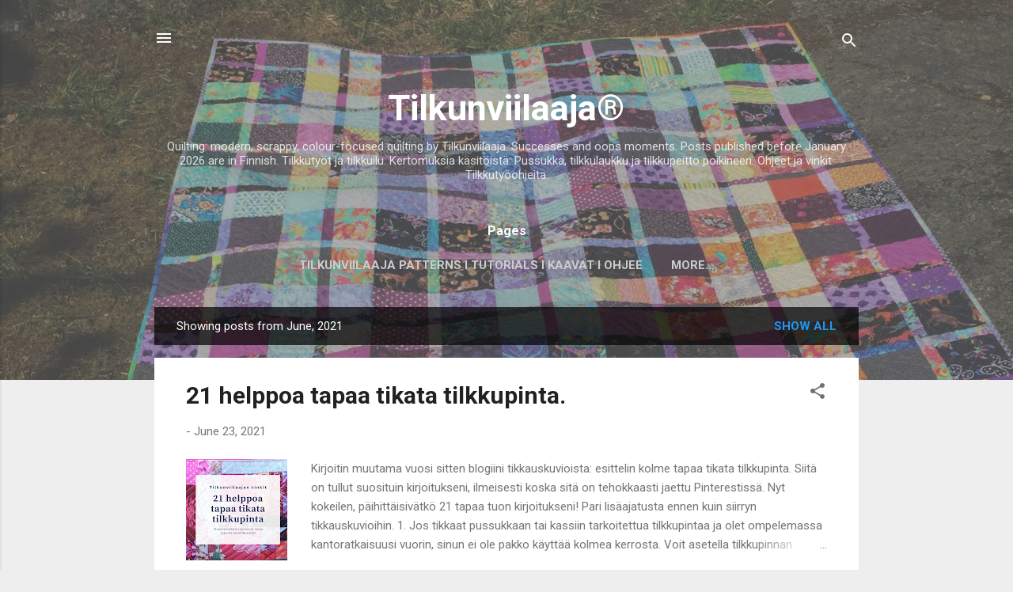

--- FILE ---
content_type: text/plain
request_url: https://www.google-analytics.com/j/collect?v=1&_v=j102&a=519547959&t=pageview&_s=1&dl=https%3A%2F%2Ftilkunviilaaja.blogspot.com%2F2021%2F06%2F&ul=en-us%40posix&dt=Tilkunviilaaja%C2%AE&sr=1280x720&vp=1280x720&_u=IEBAAEABAAAAACAAI~&jid=1850918660&gjid=1312148349&cid=2141437737.1768619144&tid=UA-46769373-1&_gid=2050226245.1768619144&_r=1&_slc=1&z=528565498
body_size: -454
content:
2,cG-Z3STMKS7B9